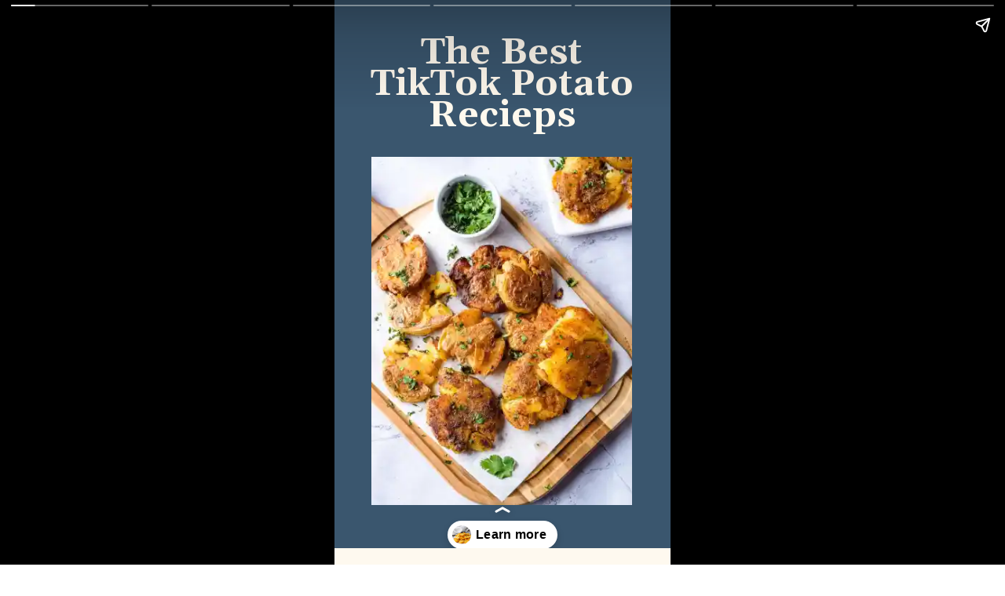

--- FILE ---
content_type: text/html; charset=UTF-8
request_url: https://passmeaspoon.com/web-stories/the-best-tiktok-potato-recieps/
body_size: 10017
content:
<!DOCTYPE html>
<html amp="" lang="en-US" transformed="self;v=1" i-amphtml-layout=""><head><meta charset="utf-8"><meta name="viewport" content="width=device-width,minimum-scale=1"><link rel="modulepreload" href="https://cdn.ampproject.org/v0.mjs" as="script" crossorigin="anonymous"><link rel="preconnect" href="https://cdn.ampproject.org"><link rel="preload" as="script" href="https://cdn.ampproject.org/v0/amp-story-1.0.js"><style amp-runtime="" i-amphtml-version="012512221826001">html{overflow-x:hidden!important}html.i-amphtml-fie{height:100%!important;width:100%!important}html:not([amp4ads]),html:not([amp4ads]) body{height:auto!important}html:not([amp4ads]) body{margin:0!important}body{-webkit-text-size-adjust:100%;-moz-text-size-adjust:100%;-ms-text-size-adjust:100%;text-size-adjust:100%}html.i-amphtml-singledoc.i-amphtml-embedded{-ms-touch-action:pan-y pinch-zoom;touch-action:pan-y pinch-zoom}html.i-amphtml-fie>body,html.i-amphtml-singledoc>body{overflow:visible!important}html.i-amphtml-fie:not(.i-amphtml-inabox)>body,html.i-amphtml-singledoc:not(.i-amphtml-inabox)>body{position:relative!important}html.i-amphtml-ios-embed-legacy>body{overflow-x:hidden!important;overflow-y:auto!important;position:absolute!important}html.i-amphtml-ios-embed{overflow-y:auto!important;position:static}#i-amphtml-wrapper{overflow-x:hidden!important;overflow-y:auto!important;position:absolute!important;top:0!important;left:0!important;right:0!important;bottom:0!important;margin:0!important;display:block!important}html.i-amphtml-ios-embed.i-amphtml-ios-overscroll,html.i-amphtml-ios-embed.i-amphtml-ios-overscroll>#i-amphtml-wrapper{-webkit-overflow-scrolling:touch!important}#i-amphtml-wrapper>body{position:relative!important;border-top:1px solid transparent!important}#i-amphtml-wrapper+body{visibility:visible}#i-amphtml-wrapper+body .i-amphtml-lightbox-element,#i-amphtml-wrapper+body[i-amphtml-lightbox]{visibility:hidden}#i-amphtml-wrapper+body[i-amphtml-lightbox] .i-amphtml-lightbox-element{visibility:visible}#i-amphtml-wrapper.i-amphtml-scroll-disabled,.i-amphtml-scroll-disabled{overflow-x:hidden!important;overflow-y:hidden!important}amp-instagram{padding:54px 0px 0px!important;background-color:#fff}amp-iframe iframe{box-sizing:border-box!important}[amp-access][amp-access-hide]{display:none}[subscriptions-dialog],body:not(.i-amphtml-subs-ready) [subscriptions-action],body:not(.i-amphtml-subs-ready) [subscriptions-section]{display:none!important}amp-experiment,amp-live-list>[update]{display:none}amp-list[resizable-children]>.i-amphtml-loading-container.amp-hidden{display:none!important}amp-list [fetch-error],amp-list[load-more] [load-more-button],amp-list[load-more] [load-more-end],amp-list[load-more] [load-more-failed],amp-list[load-more] [load-more-loading]{display:none}amp-list[diffable] div[role=list]{display:block}amp-story-page,amp-story[standalone]{min-height:1px!important;display:block!important;height:100%!important;margin:0!important;padding:0!important;overflow:hidden!important;width:100%!important}amp-story[standalone]{background-color:#000!important;position:relative!important}amp-story-page{background-color:#757575}amp-story .amp-active>div,amp-story .i-amphtml-loader-background{display:none!important}amp-story-page:not(:first-of-type):not([distance]):not([active]){transform:translateY(1000vh)!important}amp-autocomplete{position:relative!important;display:inline-block!important}amp-autocomplete>input,amp-autocomplete>textarea{padding:0.5rem;border:1px solid rgba(0,0,0,.33)}.i-amphtml-autocomplete-results,amp-autocomplete>input,amp-autocomplete>textarea{font-size:1rem;line-height:1.5rem}[amp-fx^=fly-in]{visibility:hidden}amp-script[nodom],amp-script[sandboxed]{position:fixed!important;top:0!important;width:1px!important;height:1px!important;overflow:hidden!important;visibility:hidden}
/*# sourceURL=/css/ampdoc.css*/[hidden]{display:none!important}.i-amphtml-element{display:inline-block}.i-amphtml-blurry-placeholder{transition:opacity 0.3s cubic-bezier(0.0,0.0,0.2,1)!important;pointer-events:none}[layout=nodisplay]:not(.i-amphtml-element){display:none!important}.i-amphtml-layout-fixed,[layout=fixed][width][height]:not(.i-amphtml-layout-fixed){display:inline-block;position:relative}.i-amphtml-layout-responsive,[layout=responsive][width][height]:not(.i-amphtml-layout-responsive),[width][height][heights]:not([layout]):not(.i-amphtml-layout-responsive),[width][height][sizes]:not(img):not([layout]):not(.i-amphtml-layout-responsive){display:block;position:relative}.i-amphtml-layout-intrinsic,[layout=intrinsic][width][height]:not(.i-amphtml-layout-intrinsic){display:inline-block;position:relative;max-width:100%}.i-amphtml-layout-intrinsic .i-amphtml-sizer{max-width:100%}.i-amphtml-intrinsic-sizer{max-width:100%;display:block!important}.i-amphtml-layout-container,.i-amphtml-layout-fixed-height,[layout=container],[layout=fixed-height][height]:not(.i-amphtml-layout-fixed-height){display:block;position:relative}.i-amphtml-layout-fill,.i-amphtml-layout-fill.i-amphtml-notbuilt,[layout=fill]:not(.i-amphtml-layout-fill),body noscript>*{display:block;overflow:hidden!important;position:absolute;top:0;left:0;bottom:0;right:0}body noscript>*{position:absolute!important;width:100%;height:100%;z-index:2}body noscript{display:inline!important}.i-amphtml-layout-flex-item,[layout=flex-item]:not(.i-amphtml-layout-flex-item){display:block;position:relative;-ms-flex:1 1 auto;flex:1 1 auto}.i-amphtml-layout-fluid{position:relative}.i-amphtml-layout-size-defined{overflow:hidden!important}.i-amphtml-layout-awaiting-size{position:absolute!important;top:auto!important;bottom:auto!important}i-amphtml-sizer{display:block!important}@supports (aspect-ratio:1/1){i-amphtml-sizer.i-amphtml-disable-ar{display:none!important}}.i-amphtml-blurry-placeholder,.i-amphtml-fill-content{display:block;height:0;max-height:100%;max-width:100%;min-height:100%;min-width:100%;width:0;margin:auto}.i-amphtml-layout-size-defined .i-amphtml-fill-content{position:absolute;top:0;left:0;bottom:0;right:0}.i-amphtml-replaced-content,.i-amphtml-screen-reader{padding:0!important;border:none!important}.i-amphtml-screen-reader{position:fixed!important;top:0px!important;left:0px!important;width:4px!important;height:4px!important;opacity:0!important;overflow:hidden!important;margin:0!important;display:block!important;visibility:visible!important}.i-amphtml-screen-reader~.i-amphtml-screen-reader{left:8px!important}.i-amphtml-screen-reader~.i-amphtml-screen-reader~.i-amphtml-screen-reader{left:12px!important}.i-amphtml-screen-reader~.i-amphtml-screen-reader~.i-amphtml-screen-reader~.i-amphtml-screen-reader{left:16px!important}.i-amphtml-unresolved{position:relative;overflow:hidden!important}.i-amphtml-select-disabled{-webkit-user-select:none!important;-ms-user-select:none!important;user-select:none!important}.i-amphtml-notbuilt,[layout]:not(.i-amphtml-element),[width][height][heights]:not([layout]):not(.i-amphtml-element),[width][height][sizes]:not(img):not([layout]):not(.i-amphtml-element){position:relative;overflow:hidden!important;color:transparent!important}.i-amphtml-notbuilt:not(.i-amphtml-layout-container)>*,[layout]:not([layout=container]):not(.i-amphtml-element)>*,[width][height][heights]:not([layout]):not(.i-amphtml-element)>*,[width][height][sizes]:not([layout]):not(.i-amphtml-element)>*{display:none}amp-img:not(.i-amphtml-element)[i-amphtml-ssr]>img.i-amphtml-fill-content{display:block}.i-amphtml-notbuilt:not(.i-amphtml-layout-container),[layout]:not([layout=container]):not(.i-amphtml-element),[width][height][heights]:not([layout]):not(.i-amphtml-element),[width][height][sizes]:not(img):not([layout]):not(.i-amphtml-element){color:transparent!important;line-height:0!important}.i-amphtml-ghost{visibility:hidden!important}.i-amphtml-element>[placeholder],[layout]:not(.i-amphtml-element)>[placeholder],[width][height][heights]:not([layout]):not(.i-amphtml-element)>[placeholder],[width][height][sizes]:not([layout]):not(.i-amphtml-element)>[placeholder]{display:block;line-height:normal}.i-amphtml-element>[placeholder].amp-hidden,.i-amphtml-element>[placeholder].hidden{visibility:hidden}.i-amphtml-element:not(.amp-notsupported)>[fallback],.i-amphtml-layout-container>[placeholder].amp-hidden,.i-amphtml-layout-container>[placeholder].hidden{display:none}.i-amphtml-layout-size-defined>[fallback],.i-amphtml-layout-size-defined>[placeholder]{position:absolute!important;top:0!important;left:0!important;right:0!important;bottom:0!important;z-index:1}amp-img[i-amphtml-ssr]:not(.i-amphtml-element)>[placeholder]{z-index:auto}.i-amphtml-notbuilt>[placeholder]{display:block!important}.i-amphtml-hidden-by-media-query{display:none!important}.i-amphtml-element-error{background:red!important;color:#fff!important;position:relative!important}.i-amphtml-element-error:before{content:attr(error-message)}i-amp-scroll-container,i-amphtml-scroll-container{position:absolute;top:0;left:0;right:0;bottom:0;display:block}i-amp-scroll-container.amp-active,i-amphtml-scroll-container.amp-active{overflow:auto;-webkit-overflow-scrolling:touch}.i-amphtml-loading-container{display:block!important;pointer-events:none;z-index:1}.i-amphtml-notbuilt>.i-amphtml-loading-container{display:block!important}.i-amphtml-loading-container.amp-hidden{visibility:hidden}.i-amphtml-element>[overflow]{cursor:pointer;position:relative;z-index:2;visibility:hidden;display:initial;line-height:normal}.i-amphtml-layout-size-defined>[overflow]{position:absolute}.i-amphtml-element>[overflow].amp-visible{visibility:visible}template{display:none!important}.amp-border-box,.amp-border-box *,.amp-border-box :after,.amp-border-box :before{box-sizing:border-box}amp-pixel{display:none!important}amp-analytics,amp-auto-ads,amp-story-auto-ads{position:fixed!important;top:0!important;width:1px!important;height:1px!important;overflow:hidden!important;visibility:hidden}amp-story{visibility:hidden!important}html.i-amphtml-fie>amp-analytics{position:initial!important}[visible-when-invalid]:not(.visible),form [submit-error],form [submit-success],form [submitting]{display:none}amp-accordion{display:block!important}@media (min-width:1px){:where(amp-accordion>section)>:first-child{margin:0;background-color:#efefef;padding-right:20px;border:1px solid #dfdfdf}:where(amp-accordion>section)>:last-child{margin:0}}amp-accordion>section{float:none!important}amp-accordion>section>*{float:none!important;display:block!important;overflow:hidden!important;position:relative!important}amp-accordion,amp-accordion>section{margin:0}amp-accordion:not(.i-amphtml-built)>section>:last-child{display:none!important}amp-accordion:not(.i-amphtml-built)>section[expanded]>:last-child{display:block!important}
/*# sourceURL=/css/ampshared.css*/</style><meta name="amp-story-generator-name" content="Web Stories for WordPress"><meta name="amp-story-generator-version" content="1.37.0"><meta name="robots" content="index, follow, max-image-preview:large, max-snippet:-1, max-video-preview:-1"><meta name="description" content="Looking for the BEST potato recipes from TikTok? Try one of these ideas. There's a reason these recipes went viral!"><meta property="og:locale" content="en_US"><meta property="og:type" content="article"><meta property="og:title" content="The Best TikTok Potato Recieps - Pass Me a Spoon"><meta property="og:description" content="Looking for the BEST potato recipes from TikTok? Try one of these ideas. There's a reason these recipes went viral!"><meta property="og:url" content="https://passmeaspoon.com/web-stories/the-best-tiktok-potato-recieps/"><meta property="og:site_name" content="Pass Me a Spoon"><meta property="article:publisher" content="https://www.facebook.com/donutworrybehealthyblog/"><meta property="article:modified_time" content="2023-03-02T03:18:51+00:00"><meta property="og:image" content="https://passmeaspoon.com/wp-content/uploads/2023/03/cropped-Smashed-Potatoes-Featured-Image-Platter-1.jpeg"><meta property="og:image:width" content="640"><meta property="og:image:height" content="853"><meta property="og:image:type" content="image/jpeg"><meta name="twitter:card" content="summary_large_image"><meta name="generator" content="WordPress 6.4.7"><meta name="msapplication-TileImage" content="https://i0.wp.com/passmeaspoon.com/wp-content/uploads/2023/01/cropped-Pass-Me-a-Spoon-square-logo.png?fit=270%2C270&amp;ssl=1"><link rel="preconnect" href="https://fonts.gstatic.com" crossorigin=""><link rel="dns-prefetch" href="https://fonts.gstatic.com"><link rel="dns-prefetch" href="//i0.wp.com"><link rel="dns-prefetch" href="//www.googletagmanager.com"><link rel="preconnect" href="https://fonts.gstatic.com/" crossorigin=""><script async="" src="https://cdn.ampproject.org/v0.mjs" type="module" crossorigin="anonymous"></script><script async nomodule src="https://cdn.ampproject.org/v0.js" crossorigin="anonymous"></script><script async="" src="https://cdn.ampproject.org/v0/amp-story-1.0.mjs" custom-element="amp-story" type="module" crossorigin="anonymous"></script><script async nomodule src="https://cdn.ampproject.org/v0/amp-story-1.0.js" crossorigin="anonymous" custom-element="amp-story"></script><script src="https://cdn.ampproject.org/v0/amp-analytics-0.1.mjs" async="" custom-element="amp-analytics" type="module" crossorigin="anonymous"></script><script async nomodule src="https://cdn.ampproject.org/v0/amp-analytics-0.1.js" crossorigin="anonymous" custom-element="amp-analytics"></script><link rel="icon" href="https://i0.wp.com/passmeaspoon.com/wp-content/uploads/2023/01/cropped-Pass-Me-a-Spoon-square-logo.png?fit=32%2C32&amp;ssl=1" sizes="32x32"><link rel="icon" href="https://i0.wp.com/passmeaspoon.com/wp-content/uploads/2023/01/cropped-Pass-Me-a-Spoon-square-logo.png?fit=192%2C192&amp;ssl=1" sizes="192x192"><link href="https://fonts.googleapis.com/css2?display=swap&amp;family=Gelasio%3Awght%40700&amp;family=Andada+Pro" rel="stylesheet"><style amp-custom="">h1,h3{font-weight:normal}amp-story-page{background-color:#131516}amp-story-grid-layer{overflow:visible}@media (max-aspect-ratio: 9 / 16){@media (min-aspect-ratio: 320 / 678){amp-story-grid-layer.grid-layer{margin-top:calc(( 100% / .5625 - 100% / .66666666666667 ) / 2)}}}.page-fullbleed-area{position:absolute;overflow:hidden;width:100%;left:0;height:calc(1.1851851851852 * 100%);top:calc(( 1 - 1.1851851851852 ) * 100% / 2)}.page-safe-area{overflow:visible;position:absolute;top:0;bottom:0;left:0;right:0;width:100%;height:calc(.84375 * 100%);margin:auto 0}.mask{position:absolute;overflow:hidden}.fill{position:absolute;top:0;left:0;right:0;bottom:0;margin:0}@media (prefers-reduced-motion: no-preference){.animation-wrapper{opacity:var(--initial-opacity);transform:var(--initial-transform)}}._7eafeed{background-color:#3a566e}._6120891{position:absolute;pointer-events:none;left:0;top:-9.25926%;width:100%;height:118.51852%;opacity:1}._89d52dd{pointer-events:initial;width:100%;height:100%;display:block;position:absolute;top:0;left:0;z-index:0}._dc67a5c{will-change:transform}._f3a425b{position:absolute;pointer-events:none;left:9.2233%;top:0;width:81.31068%;height:21.68285%;opacity:1}._0d79d81{white-space:pre-line;overflow-wrap:break-word;word-break:break-word;margin:2.5581156716418% 0;font-family:"Gelasio",serif;font-size:.711974em;line-height:.88;text-align:center;padding:0;color:#000}._d660e4e{font-weight:700;color:#fff9ee}._d068f18{position:absolute;pointer-events:none;left:10.92233%;top:25.08091%;width:77.6699%;height:69.09385%;opacity:1}._0365fac{position:absolute;width:100%;height:112.28727%;left:0%;top:-6.14364%}._d468ee7{background-color:#fef9ef}._cea3b20{position:absolute;pointer-events:none;left:12.13592%;top:63.26861%;width:76.45631%;height:25.88997%;opacity:1}._75da10d{width:100%;height:100%;display:block;position:absolute;top:0;left:0;--initial-opacity:0;--initial-transform:none}._e3891f1{width:100%;height:100%;display:block;position:absolute;top:0;left:0;--initial-opacity:1;--initial-transform:translate3d(0px,177.63887%,0)}._df058f9{white-space:pre-line;overflow-wrap:break-word;word-break:break-word;margin:-.7352380952381% 0;font-family:"Andada Pro",serif;font-size:.38835em;line-height:1.37;text-align:center;padding:0;color:#000}._4729c9a{color:#676461}._76ac577{position:absolute;pointer-events:none;left:12.37864%;top:4.20712%;width:80.09709%;height:56.6343%;opacity:1}._ce40db7{position:absolute;width:196%;height:259.02803%;left:-52.16162%;top:-101.09497%}._2cf9370{position:absolute;pointer-events:none;left:12.13592%;top:69.57929%;width:76.45631%;height:20.38835%;opacity:1}._e72c88e{width:100%;height:100%;display:block;position:absolute;top:0;left:0;--initial-opacity:1;--initial-transform:translate3d(0px,194.6208%,0)}._0726b81{position:absolute;pointer-events:none;left:11.65049%;top:4.20712%;width:79.85437%;height:61.65049%;opacity:1}._b34f4d9{position:absolute;width:100%;height:113.12073%;left:0%;top:-6.56036%}._a7d44a8{position:absolute;pointer-events:none;left:11.65049%;top:66.01942%;width:76.45631%;height:20.38835%;opacity:1}._8f86767{width:100%;height:100%;display:block;position:absolute;top:0;left:0;--initial-opacity:1;--initial-transform:translate3d(0px,212.08111%,0)}._f1c00f3{position:absolute;pointer-events:none;left:11.65049%;top:4.20712%;width:79.85437%;height:45.79288%;opacity:1}._b192afd{position:absolute;width:100%;height:174.09099%;left:0%;top:-37.0455%}._1580964{position:absolute;pointer-events:none;left:11.65049%;top:0;width:79.85437%;height:61.97411%;opacity:1}._7097f72{position:absolute;width:100%;height:114.48964%;left:0%;top:-7.24482%}._46bacfa{position:absolute;width:116.41337%;height:100%;left:-8.20669%;top:0%}._5d46570{position:absolute;pointer-events:none;left:11.65049%;top:66.01942%;width:76.45631%;height:15.04854%;opacity:1}._eb385ba{width:100%;height:100%;display:block;position:absolute;top:0;left:0;--initial-opacity:1;--initial-transform:translate3d(0px,287.33578%,0)}._4abcfdd{position:absolute;width:100%;height:128.70801%;left:0%;top:-14.354%}._351f598{position:absolute;pointer-events:none;left:12.13592%;top:69.09385%;width:76.45631%;height:10.03236%;opacity:1}._e368825{width:100%;height:100%;display:block;position:absolute;top:0;left:0;--initial-opacity:1;--initial-transform:translate3d(0px,400.35854%,0)}._10eabe7{position:absolute;width:100%;height:129.38363%;left:0%;top:-14.69182%}

/*# sourceURL=amp-custom.css */</style><link rel="alternate" type="application/rss+xml" title="Pass Me a Spoon » Feed" href="https://passmeaspoon.com/feed/"><link rel="alternate" type="application/rss+xml" title="Pass Me a Spoon » Comments Feed" href="https://passmeaspoon.com/comments/feed/"><link rel="alternate" type="application/rss+xml" title="Pass Me a Spoon » Stories Feed" href="https://passmeaspoon.com/web-stories/feed/"><title>The Best TikTok Potato Recieps - Pass Me a Spoon</title><link rel="canonical" href="https://passmeaspoon.com/web-stories/the-best-tiktok-potato-recieps/"><script type="application/ld+json" class="yoast-schema-graph">{"@context":"https://schema.org","@graph":[{"@type":"Article","@id":"https://passmeaspoon.com/web-stories/the-best-tiktok-potato-recieps/#article","isPartOf":{"@id":"https://passmeaspoon.com/web-stories/the-best-tiktok-potato-recieps/"},"author":{"name":"Liz Thomson","@id":"https://passmeaspoon.com/#/schema/person/75fac8f18b08b7f0ef45415f24d344e5"},"headline":"The Best TikTok Potato Recieps","datePublished":"2023-03-02T03:18:48+00:00","dateModified":"2023-03-02T03:18:51+00:00","mainEntityOfPage":{"@id":"https://passmeaspoon.com/web-stories/the-best-tiktok-potato-recieps/"},"wordCount":106,"publisher":{"@id":"https://passmeaspoon.com/#organization"},"image":{"@id":"https://passmeaspoon.com/web-stories/the-best-tiktok-potato-recieps/#primaryimage"},"thumbnailUrl":"https://i0.wp.com/passmeaspoon.com/wp-content/uploads/2023/03/cropped-Smashed-Potatoes-Featured-Image-Platter-1.jpeg?fit=640%2C853&ssl=1","inLanguage":"en-US"},{"@type":"WebPage","@id":"https://passmeaspoon.com/web-stories/the-best-tiktok-potato-recieps/","url":"https://passmeaspoon.com/web-stories/the-best-tiktok-potato-recieps/","name":"The Best TikTok Potato Recieps - Pass Me a Spoon","isPartOf":{"@id":"https://passmeaspoon.com/#website"},"primaryImageOfPage":{"@id":"https://passmeaspoon.com/web-stories/the-best-tiktok-potato-recieps/#primaryimage"},"image":{"@id":"https://passmeaspoon.com/web-stories/the-best-tiktok-potato-recieps/#primaryimage"},"thumbnailUrl":"https://i0.wp.com/passmeaspoon.com/wp-content/uploads/2023/03/cropped-Smashed-Potatoes-Featured-Image-Platter-1.jpeg?fit=640%2C853&ssl=1","datePublished":"2023-03-02T03:18:48+00:00","dateModified":"2023-03-02T03:18:51+00:00","breadcrumb":{"@id":"https://passmeaspoon.com/web-stories/the-best-tiktok-potato-recieps/#breadcrumb"},"inLanguage":"en-US","potentialAction":[{"@type":"ReadAction","target":["https://passmeaspoon.com/web-stories/the-best-tiktok-potato-recieps/"]}]},{"@type":"ImageObject","inLanguage":"en-US","@id":"https://passmeaspoon.com/web-stories/the-best-tiktok-potato-recieps/#primaryimage","url":"https://i0.wp.com/passmeaspoon.com/wp-content/uploads/2023/03/cropped-Smashed-Potatoes-Featured-Image-Platter-1.jpeg?fit=640%2C853&ssl=1","contentUrl":"https://i0.wp.com/passmeaspoon.com/wp-content/uploads/2023/03/cropped-Smashed-Potatoes-Featured-Image-Platter-1.jpeg?fit=640%2C853&ssl=1","width":"640","height":"853","caption":"smashed potatoes"},{"@type":"BreadcrumbList","@id":"https://passmeaspoon.com/web-stories/the-best-tiktok-potato-recieps/#breadcrumb","itemListElement":[{"@type":"ListItem","position":1,"name":"Home","item":"https://passmeaspoon.com/"},{"@type":"ListItem","position":2,"name":"Stories","item":"https://passmeaspoon.com/web-stories/"},{"@type":"ListItem","position":3,"name":"The Best TikTok Potato Recieps"}]},{"@type":"WebSite","@id":"https://passmeaspoon.com/#website","url":"https://passmeaspoon.com/","name":"Pass Me a Spoon","description":"Recipes made to share with family and friends","publisher":{"@id":"https://passmeaspoon.com/#organization"},"potentialAction":[{"@type":"SearchAction","target":{"@type":"EntryPoint","urlTemplate":"https://passmeaspoon.com/?s={search_term_string}"},"query-input":{"@type":"PropertyValueSpecification","valueRequired":true,"valueName":"search_term_string"}}],"inLanguage":"en-US"},{"@type":"Organization","@id":"https://passmeaspoon.com/#organization","name":"Pass Me a Spoon","url":"https://passmeaspoon.com/","logo":{"@type":"ImageObject","inLanguage":"en-US","@id":"https://passmeaspoon.com/#/schema/logo/image/","url":"https://i0.wp.com/passmeaspoon.com/wp-content/uploads/2023/01/cropped-Copy-of-Pass-Me-a-Spoon-650-×-150-px.png?fit=650%2C150&ssl=1","contentUrl":"https://i0.wp.com/passmeaspoon.com/wp-content/uploads/2023/01/cropped-Copy-of-Pass-Me-a-Spoon-650-×-150-px.png?fit=650%2C150&ssl=1","width":650,"height":150,"caption":"Pass Me a Spoon"},"image":{"@id":"https://passmeaspoon.com/#/schema/logo/image/"},"sameAs":["https://www.facebook.com/donutworrybehealthyblog/","https://www.instagram.com/passmeaspoon/","https://www.pinterest.com/passmeaspoonblog/"]},{"@type":"Person","@id":"https://passmeaspoon.com/#/schema/person/75fac8f18b08b7f0ef45415f24d344e5","name":"Liz Thomson","image":{"@type":"ImageObject","inLanguage":"en-US","@id":"https://passmeaspoon.com/#/schema/person/image/","url":"https://secure.gravatar.com/avatar/5645a7a686ae8f3b8b911be2f00e7873?s=96&d=mm&r=g","contentUrl":"https://secure.gravatar.com/avatar/5645a7a686ae8f3b8b911be2f00e7873?s=96&d=mm&r=g","caption":"Liz Thomson"},"url":"https://passmeaspoon.com/author/mrb0026au/"}]}</script><link rel="https://api.w.org/" href="https://passmeaspoon.com/wp-json/"><link rel="alternate" type="application/json" href="https://passmeaspoon.com/wp-json/web-stories/v1/web-story/11198"><link rel="EditURI" type="application/rsd+xml" title="RSD" href="https://passmeaspoon.com/xmlrpc.php?rsd"><link rel="prev" title="Classic Ambrosia Salad" href="https://passmeaspoon.com/web-stories/classic-ambrosia-salad/"><link rel="next" title="The Best Roasted Carrot Recipe" href="https://passmeaspoon.com/web-stories/the-best-roasted-carrot-recipe/"><link rel="shortlink" href="https://passmeaspoon.com/?p=11198"><link rel="alternate" type="application/json+oembed" href="https://passmeaspoon.com/wp-json/oembed/1.0/embed?url=https%3A%2F%2Fpassmeaspoon.com%2Fweb-stories%2Fthe-best-tiktok-potato-recieps%2F"><link rel="alternate" type="text/xml+oembed" href="https://passmeaspoon.com/wp-json/oembed/1.0/embed?url=https%3A%2F%2Fpassmeaspoon.com%2Fweb-stories%2Fthe-best-tiktok-potato-recieps%2F&amp;format=xml"><link rel="apple-touch-icon" href="https://i0.wp.com/passmeaspoon.com/wp-content/uploads/2023/01/cropped-Pass-Me-a-Spoon-square-logo.png?fit=180%2C180&amp;ssl=1"><script amp-onerror="">document.querySelector("script[src*='/v0.js']").onerror=function(){document.querySelector('style[amp-boilerplate]').textContent=''}</script><style amp-boilerplate="">body{-webkit-animation:-amp-start 8s steps(1,end) 0s 1 normal both;-moz-animation:-amp-start 8s steps(1,end) 0s 1 normal both;-ms-animation:-amp-start 8s steps(1,end) 0s 1 normal both;animation:-amp-start 8s steps(1,end) 0s 1 normal both}@-webkit-keyframes -amp-start{from{visibility:hidden}to{visibility:visible}}@-moz-keyframes -amp-start{from{visibility:hidden}to{visibility:visible}}@-ms-keyframes -amp-start{from{visibility:hidden}to{visibility:visible}}@-o-keyframes -amp-start{from{visibility:hidden}to{visibility:visible}}@keyframes -amp-start{from{visibility:hidden}to{visibility:visible}}</style><noscript><style amp-boilerplate="">body{-webkit-animation:none;-moz-animation:none;-ms-animation:none;animation:none}</style></noscript><link rel="stylesheet" amp-extension="amp-story" href="https://cdn.ampproject.org/v0/amp-story-1.0.css"><script amp-story-dvh-polyfill="">"use strict";if(!self.CSS||!CSS.supports||!CSS.supports("height:1dvh")){function e(){document.documentElement.style.setProperty("--story-dvh",innerHeight/100+"px","important")}addEventListener("resize",e,{passive:!0}),e()}</script></head><body><amp-story standalone="" publisher="Pass Me a Spoon" publisher-logo-src="https://passmeaspoon.com/wp-content/uploads/2023/01/cropped-cropped-Pass-Me-a-Spoon-square-logo.png" title="The Best TikTok Potato Recieps" poster-portrait-src="https://i0.wp.com/passmeaspoon.com/wp-content/uploads/2023/03/cropped-Smashed-Potatoes-Featured-Image-Platter-1.jpeg?resize=640%2C853&amp;ssl=1" class="i-amphtml-layout-container" i-amphtml-layout="container"><amp-story-page id="dd6a669f-ff4b-4633-8eb4-c601e98b40f1" auto-advance-after="7s" class="i-amphtml-layout-container" i-amphtml-layout="container"><amp-story-grid-layer template="vertical" aspect-ratio="412:618" class="grid-layer i-amphtml-layout-container" i-amphtml-layout="container" style="--aspect-ratio:412/618;"><div class="_7eafeed page-fullbleed-area"><div class="page-safe-area"><div class="_6120891"><div class="_89d52dd mask" id="el-900a850f-fb71-4262-84f0-d6b803224ac7"><div class="_dc67a5c fill"></div></div></div></div></div></amp-story-grid-layer><amp-story-grid-layer template="vertical" aspect-ratio="412:618" class="grid-layer i-amphtml-layout-container" i-amphtml-layout="container" style="--aspect-ratio:412/618;"><div class="page-fullbleed-area"><div class="page-safe-area"><div class="_f3a425b"><div id="el-be108bc9-3a51-48c4-b495-24be6163e44c" class="_89d52dd"><h1 class="_0d79d81 fill text-wrapper"><span><span class="_d660e4e">The Best TikTok Potato Recieps</span></span></h1></div></div><div class="_d068f18"><div class="_89d52dd mask" id="el-d82e2d28-aa75-4309-8ab4-8ac7a3b33bd8"><div data-leaf-element="true" class="_0365fac"><amp-img layout="fill" src="https://passmeaspoon.com/wp-content/uploads/2023/03/Smashed-Potatoes-Featured-Image-Platter.jpeg" alt="Smashed-Potatoes-Featured-Image-Platter" srcset="https://i0.wp.com/passmeaspoon.com/wp-content/uploads/2023/03/Smashed-Potatoes-Featured-Image-Platter.jpeg?fit=1200%2C1798&amp;ssl=1 1200w, https://i0.wp.com/passmeaspoon.com/wp-content/uploads/2023/03/Smashed-Potatoes-Featured-Image-Platter.jpeg?fit=1025%2C1536&amp;ssl=1 1025w, https://i0.wp.com/passmeaspoon.com/wp-content/uploads/2023/03/Smashed-Potatoes-Featured-Image-Platter.jpeg?fit=750%2C1124&amp;ssl=1 768w, https://i0.wp.com/passmeaspoon.com/wp-content/uploads/2023/03/Smashed-Potatoes-Featured-Image-Platter.jpeg?fit=750%2C1124&amp;ssl=1 750w, https://i0.wp.com/passmeaspoon.com/wp-content/uploads/2023/03/Smashed-Potatoes-Featured-Image-Platter.jpeg?resize=720%2C1080&amp;ssl=1 720w, https://i0.wp.com/passmeaspoon.com/wp-content/uploads/2023/03/Smashed-Potatoes-Featured-Image-Platter.jpeg?fit=683%2C1024&amp;ssl=1 683w, https://i0.wp.com/passmeaspoon.com/wp-content/uploads/2023/03/Smashed-Potatoes-Featured-Image-Platter.jpeg?resize=360%2C540&amp;ssl=1 360w, https://i0.wp.com/passmeaspoon.com/wp-content/uploads/2023/03/Smashed-Potatoes-Featured-Image-Platter.jpeg?fit=200%2C300&amp;ssl=1 200w, https://i0.wp.com/passmeaspoon.com/wp-content/uploads/2023/03/Smashed-Potatoes-Featured-Image-Platter.jpeg?fit=150%2C225&amp;ssl=1 150w" sizes="(min-width: 1024px) 35vh, 78vw" disable-inline-width="true" class="i-amphtml-layout-fill i-amphtml-layout-size-defined" i-amphtml-layout="fill"></amp-img></div></div></div></div></div></amp-story-grid-layer><amp-story-page-outlink layout="nodisplay" cta-image="https://i0.wp.com/passmeaspoon.com/wp-content/uploads/2023/02/Crispy-Accordion-Potatoes-9-of-12.jpg?fit=1200%2C1682&amp;ssl=1" class="i-amphtml-layout-nodisplay" hidden="hidden" i-amphtml-layout="nodisplay"><a href="https://passmeaspoon.com/air-fryer-accordion-potatoes/" target="_blank">Learn more</a></amp-story-page-outlink></amp-story-page><amp-story-page id="a378f919-785d-4ff2-8f8c-e7922a221cbf" auto-advance-after="7s" class="i-amphtml-layout-container" i-amphtml-layout="container"><amp-story-animation layout="nodisplay" trigger="visibility" class="i-amphtml-layout-nodisplay" hidden="hidden" i-amphtml-layout="nodisplay"><script type="application/json">[{"selector":"#anim-0278dab9-2a6c-4a8d-9c44-081c6bc7cd63","keyframes":{"opacity":[0,1]},"delay":200,"duration":1400,"easing":"cubic-bezier(0.2, 0.6, 0.0, 1)","fill":"both"}]</script></amp-story-animation><amp-story-animation layout="nodisplay" trigger="visibility" class="i-amphtml-layout-nodisplay" hidden="hidden" i-amphtml-layout="nodisplay"><script type="application/json">[{"selector":"#anim-c5072eab-1ae8-4273-b0ba-38e99db67104","keyframes":{"transform":["translate3d(0px, 177.63887%, 0)","translate3d(0px, 0px, 0)"]},"delay":200,"duration":1400,"easing":"cubic-bezier(0.2, 0.6, 0.0, 1)","fill":"both"}]</script></amp-story-animation><amp-story-grid-layer template="vertical" aspect-ratio="412:618" class="grid-layer i-amphtml-layout-container" i-amphtml-layout="container" style="--aspect-ratio:412/618;"><div class="_d468ee7 page-fullbleed-area"><div class="page-safe-area"><div class="_6120891"><div class="_89d52dd mask" id="el-268f9f40-cce2-4d37-899e-ea2422f8df7b"><div class="_dc67a5c fill"></div></div></div></div></div></amp-story-grid-layer><amp-story-grid-layer template="vertical" aspect-ratio="412:618" class="grid-layer i-amphtml-layout-container" i-amphtml-layout="container" style="--aspect-ratio:412/618;"><div class="page-fullbleed-area"><div class="page-safe-area"><div class="_cea3b20"><div id="anim-0278dab9-2a6c-4a8d-9c44-081c6bc7cd63" class="_75da10d animation-wrapper"><div id="anim-c5072eab-1ae8-4273-b0ba-38e99db67104" class="_e3891f1 animation-wrapper"><div id="el-31272720-81e0-416c-b7e6-870d7c68bf81" class="_89d52dd"><h3 class="_df058f9 fill text-wrapper"><span><span class="_4729c9a">From crispy Parmesan potatoes to accordion potatoes, here are some popular TikTok-inspired Potato recipes!</span></span></h3></div></div></div></div><div class="_76ac577"><div class="_89d52dd mask" id="el-8cbaf8b0-b194-4455-b3de-f0c91d37f2ed"><div data-leaf-element="true" class="_ce40db7"><amp-img layout="fill" src="https://passmeaspoon.com/wp-content/uploads/2023/02/Crispy-Accordion-Potatoes-9-of-12.jpg" alt="crispy potatoes" srcset="https://i0.wp.com/passmeaspoon.com/wp-content/uploads/2023/02/Crispy-Accordion-Potatoes-9-of-12.jpg?fit=1200%2C1682&amp;ssl=1 1200w, https://i0.wp.com/passmeaspoon.com/wp-content/uploads/2023/02/Crispy-Accordion-Potatoes-9-of-12.jpg?fit=1096%2C1536&amp;ssl=1 1096w, https://i0.wp.com/passmeaspoon.com/wp-content/uploads/2023/02/Crispy-Accordion-Potatoes-9-of-12.jpg?fit=750%2C1051&amp;ssl=1 768w, https://i0.wp.com/passmeaspoon.com/wp-content/uploads/2023/02/Crispy-Accordion-Potatoes-9-of-12.jpg?fit=750%2C1051&amp;ssl=1 750w, https://i0.wp.com/passmeaspoon.com/wp-content/uploads/2023/02/Crispy-Accordion-Potatoes-9-of-12.jpg?fit=731%2C1024&amp;ssl=1 731w, https://i0.wp.com/passmeaspoon.com/wp-content/uploads/2023/02/Crispy-Accordion-Potatoes-9-of-12.jpg?fit=214%2C300&amp;ssl=1 214w, https://i0.wp.com/passmeaspoon.com/wp-content/uploads/2023/02/Crispy-Accordion-Potatoes-9-of-12.jpg?fit=150%2C210&amp;ssl=1 150w" sizes="(min-width: 1024px) 36vh, 80vw" disable-inline-width="true" class="i-amphtml-layout-fill i-amphtml-layout-size-defined" i-amphtml-layout="fill"></amp-img></div></div></div></div></div></amp-story-grid-layer><amp-story-page-outlink layout="nodisplay" cta-image="https://i0.wp.com/passmeaspoon.com/wp-content/uploads/2023/02/Crispy-Accordion-Potatoes-9-of-12.jpg?fit=1200%2C1682&amp;ssl=1" class="i-amphtml-layout-nodisplay" hidden="hidden" i-amphtml-layout="nodisplay"><a href="https://passmeaspoon.com/air-fryer-accordion-potatoes/" target="_blank">Learn more</a></amp-story-page-outlink></amp-story-page><amp-story-page id="227c2610-067d-446d-9a43-866514699258" auto-advance-after="7s" class="i-amphtml-layout-container" i-amphtml-layout="container"><amp-story-animation layout="nodisplay" trigger="visibility" class="i-amphtml-layout-nodisplay" hidden="hidden" i-amphtml-layout="nodisplay"><script type="application/json">[{"selector":"#anim-e73c60c9-2044-4e01-ba08-1a4304908e9a","keyframes":{"opacity":[0,1]},"delay":200,"duration":1400,"easing":"cubic-bezier(0.2, 0.6, 0.0, 1)","fill":"both"}]</script></amp-story-animation><amp-story-animation layout="nodisplay" trigger="visibility" class="i-amphtml-layout-nodisplay" hidden="hidden" i-amphtml-layout="nodisplay"><script type="application/json">[{"selector":"#anim-2680e652-9d08-43a7-a489-3e8010e60829","keyframes":{"transform":["translate3d(0px, 194.62080%, 0)","translate3d(0px, 0px, 0)"]},"delay":200,"duration":1400,"easing":"cubic-bezier(0.2, 0.6, 0.0, 1)","fill":"both"}]</script></amp-story-animation><amp-story-grid-layer template="vertical" aspect-ratio="412:618" class="grid-layer i-amphtml-layout-container" i-amphtml-layout="container" style="--aspect-ratio:412/618;"><div class="_d468ee7 page-fullbleed-area"><div class="page-safe-area"><div class="_6120891"><div class="_89d52dd mask" id="el-e851a2ce-fd56-4df3-a77e-08f5eedae81c"><div class="_dc67a5c fill"></div></div></div></div></div></amp-story-grid-layer><amp-story-grid-layer template="vertical" aspect-ratio="412:618" class="grid-layer i-amphtml-layout-container" i-amphtml-layout="container" style="--aspect-ratio:412/618;"><div class="page-fullbleed-area"><div class="page-safe-area"><div class="_2cf9370"><div id="anim-e73c60c9-2044-4e01-ba08-1a4304908e9a" class="_75da10d animation-wrapper"><div id="anim-2680e652-9d08-43a7-a489-3e8010e60829" class="_e72c88e animation-wrapper"><div id="el-824e3317-190f-4cde-961c-80aefeda96f8" class="_89d52dd"><h3 class="_df058f9 fill text-wrapper"><span><span class="_4729c9a">These cheddar bacon and ranch potatoes are all your favorite comfort foods in one recipe.</span></span></h3></div></div></div></div><div class="_0726b81"><div class="_89d52dd mask" id="el-399e51a1-5c46-4c29-a087-d7296e8b3c9f"><div data-leaf-element="true" class="_b34f4d9"><amp-img layout="fill" src="https://passmeaspoon.com/wp-content/uploads/2023/02/Instant-Pot-Cheesy-Ranch-Potatoes-3-of-4-2.jpg" alt="cheesy ranch potatoes" srcset="https://i0.wp.com/passmeaspoon.com/wp-content/uploads/2023/02/Instant-Pot-Cheesy-Ranch-Potatoes-3-of-4-2.jpg?fit=1200%2C1572&amp;ssl=1 1200w, https://i0.wp.com/passmeaspoon.com/wp-content/uploads/2023/02/Instant-Pot-Cheesy-Ranch-Potatoes-3-of-4-2.jpg?fit=1173%2C1536&amp;ssl=1 1173w, https://i0.wp.com/passmeaspoon.com/wp-content/uploads/2023/02/Instant-Pot-Cheesy-Ranch-Potatoes-3-of-4-2.jpg?fit=750%2C982&amp;ssl=1 782w, https://i0.wp.com/passmeaspoon.com/wp-content/uploads/2023/02/Instant-Pot-Cheesy-Ranch-Potatoes-3-of-4-2.jpg?fit=750%2C982&amp;ssl=1 768w, https://i0.wp.com/passmeaspoon.com/wp-content/uploads/2023/02/Instant-Pot-Cheesy-Ranch-Potatoes-3-of-4-2.jpg?fit=750%2C983&amp;ssl=1 750w, https://i0.wp.com/passmeaspoon.com/wp-content/uploads/2023/02/Instant-Pot-Cheesy-Ranch-Potatoes-3-of-4-2.jpg?fit=229%2C300&amp;ssl=1 229w, https://i0.wp.com/passmeaspoon.com/wp-content/uploads/2023/02/Instant-Pot-Cheesy-Ranch-Potatoes-3-of-4-2.jpg?fit=150%2C197&amp;ssl=1 150w" sizes="(min-width: 1024px) 36vh, 80vw" disable-inline-width="true" class="i-amphtml-layout-fill i-amphtml-layout-size-defined" i-amphtml-layout="fill"></amp-img></div></div></div></div></div></amp-story-grid-layer><amp-story-page-outlink layout="nodisplay" cta-image="https://i0.wp.com/passmeaspoon.com/wp-content/uploads/2023/02/Instant-Pot-Cheesy-Ranch-Potatoes-3-of-4-1.jpg?fit=1200%2C1572&amp;ssl=1" class="i-amphtml-layout-nodisplay" hidden="hidden" i-amphtml-layout="nodisplay"><a href="https://passmeaspoon.com/instant-pot-cheesy-ranch-potatoes/" target="_blank">Learn more</a></amp-story-page-outlink></amp-story-page><amp-story-page id="8afbe1f7-3aec-4953-b128-2ec69f7d65b2" auto-advance-after="7s" class="i-amphtml-layout-container" i-amphtml-layout="container"><amp-story-animation layout="nodisplay" trigger="visibility" class="i-amphtml-layout-nodisplay" hidden="hidden" i-amphtml-layout="nodisplay"><script type="application/json">[{"selector":"#anim-cdcd87fb-5007-4e30-b941-cc3833eb8dd1","keyframes":{"opacity":[0,1]},"delay":200,"duration":1400,"easing":"cubic-bezier(0.2, 0.6, 0.0, 1)","fill":"both"}]</script></amp-story-animation><amp-story-animation layout="nodisplay" trigger="visibility" class="i-amphtml-layout-nodisplay" hidden="hidden" i-amphtml-layout="nodisplay"><script type="application/json">[{"selector":"#anim-00b45f85-3a50-4d53-9a7b-a19fee7622cb","keyframes":{"transform":["translate3d(0px, 212.08111%, 0)","translate3d(0px, 0px, 0)"]},"delay":200,"duration":1400,"easing":"cubic-bezier(0.2, 0.6, 0.0, 1)","fill":"both"}]</script></amp-story-animation><amp-story-grid-layer template="vertical" aspect-ratio="412:618" class="grid-layer i-amphtml-layout-container" i-amphtml-layout="container" style="--aspect-ratio:412/618;"><div class="_d468ee7 page-fullbleed-area"><div class="page-safe-area"><div class="_6120891"><div class="_89d52dd mask" id="el-c88d0cab-69f1-4e30-8647-d433e0cae201"><div class="_dc67a5c fill"></div></div></div></div></div></amp-story-grid-layer><amp-story-grid-layer template="vertical" aspect-ratio="412:618" class="grid-layer i-amphtml-layout-container" i-amphtml-layout="container" style="--aspect-ratio:412/618;"><div class="page-fullbleed-area"><div class="page-safe-area"><div class="_a7d44a8"><div id="anim-cdcd87fb-5007-4e30-b941-cc3833eb8dd1" class="_75da10d animation-wrapper"><div id="anim-00b45f85-3a50-4d53-9a7b-a19fee7622cb" class="_8f86767 animation-wrapper"><div id="el-11f0a51e-e39c-4a5d-b31e-d07b42af95ac" class="_89d52dd"><h3 class="_df058f9 fill text-wrapper"><span><span class="_4729c9a">These accordion potatoes are insanely crispy- they'll be your new favorite side dish!</span></span></h3></div></div></div></div><div class="_f1c00f3"><div class="_89d52dd mask" id="el-90bd3e5f-7a62-40d7-a681-a51cd5955e00"><div data-leaf-element="true" class="_b192afd"><amp-img layout="fill" src="https://passmeaspoon.com/wp-content/uploads/2023/02/Crispy-Accordion-Potatoes-3-of-12.jpg" alt="" srcset="https://passmeaspoon.com/wp-content/uploads/2023/02/Crispy-Accordion-Potatoes-3-of-12.jpg 1200w, https://passmeaspoon.com/wp-content/uploads/2023/02/Crispy-Accordion-Potatoes-3-of-12-1026x1536.jpg 1026w, https://passmeaspoon.com/wp-content/uploads/2023/02/Crispy-Accordion-Potatoes-3-of-12-768x1150.jpg 768w, https://passmeaspoon.com/wp-content/uploads/2023/02/Crispy-Accordion-Potatoes-3-of-12-750x1123.jpg 750w, https://passmeaspoon.com/wp-content/uploads/2023/02/Crispy-Accordion-Potatoes-3-of-12-720x1080.jpg 720w, https://passmeaspoon.com/wp-content/uploads/2023/02/Crispy-Accordion-Potatoes-3-of-12-684x1024.jpg 684w, https://passmeaspoon.com/wp-content/uploads/2023/02/Crispy-Accordion-Potatoes-3-of-12-360x540.jpg 360w, https://passmeaspoon.com/wp-content/uploads/2023/02/Crispy-Accordion-Potatoes-3-of-12-200x300.jpg 200w, https://passmeaspoon.com/wp-content/uploads/2023/02/Crispy-Accordion-Potatoes-3-of-12-150x225.jpg 150w" sizes="(min-width: 1024px) 36vh, 80vw" disable-inline-width="true" class="i-amphtml-layout-fill i-amphtml-layout-size-defined" i-amphtml-layout="fill"></amp-img></div></div></div><div class="_1580964"><div class="_89d52dd mask" id="el-acee4757-868c-42a2-9b7b-69c5ea424ae3"><div data-leaf-element="true" class="_7097f72"><amp-img layout="fill" src="https://passmeaspoon.com/wp-content/uploads/2023/02/cropped-Crispy-Accordion-Potatoes-11-of-12-1.jpg" alt="Crispy Accordion Potatoes" srcset="https://i0.wp.com/passmeaspoon.com/wp-content/uploads/2023/02/cropped-Crispy-Accordion-Potatoes-11-of-12-1.jpg?fit=640%2C853&amp;ssl=1 640w, https://i0.wp.com/passmeaspoon.com/wp-content/uploads/2023/02/cropped-Crispy-Accordion-Potatoes-11-of-12-1.jpg?fit=225%2C300&amp;ssl=1 225w, https://i0.wp.com/passmeaspoon.com/wp-content/uploads/2023/02/cropped-Crispy-Accordion-Potatoes-11-of-12-1.jpg?fit=150%2C200&amp;ssl=1 150w" sizes="(min-width: 1024px) 36vh, 80vw" disable-inline-width="true" class="i-amphtml-layout-fill i-amphtml-layout-size-defined" i-amphtml-layout="fill"></amp-img></div></div></div></div></div></amp-story-grid-layer><amp-story-page-outlink layout="nodisplay" cta-image="https://i0.wp.com/passmeaspoon.com/wp-content/uploads/2023/02/Crispy-Accordion-Potatoes-9-of-12.jpg?fit=1200%2C1682&amp;ssl=1" class="i-amphtml-layout-nodisplay" hidden="hidden" i-amphtml-layout="nodisplay"><a href="https://passmeaspoon.com/air-fryer-accordion-potatoes/" target="_blank">Learn more</a></amp-story-page-outlink></amp-story-page><amp-story-page id="6086c1ec-416a-46b2-8873-5a58449f3423" auto-advance-after="7s" class="i-amphtml-layout-container" i-amphtml-layout="container"><amp-story-animation layout="nodisplay" trigger="visibility" class="i-amphtml-layout-nodisplay" hidden="hidden" i-amphtml-layout="nodisplay"><script type="application/json">[{"selector":"#anim-e256d2d4-6864-4bbd-8ca8-2f957a0da6be","keyframes":{"opacity":[0,1]},"delay":200,"duration":1400,"easing":"cubic-bezier(0.2, 0.6, 0.0, 1)","fill":"both"}]</script></amp-story-animation><amp-story-animation layout="nodisplay" trigger="visibility" class="i-amphtml-layout-nodisplay" hidden="hidden" i-amphtml-layout="nodisplay"><script type="application/json">[{"selector":"#anim-4bf89368-b061-4c60-8ec6-b6cf5f29d171","keyframes":{"transform":["translate3d(0px, 212.08111%, 0)","translate3d(0px, 0px, 0)"]},"delay":200,"duration":1400,"easing":"cubic-bezier(0.2, 0.6, 0.0, 1)","fill":"both"}]</script></amp-story-animation><amp-story-grid-layer template="vertical" aspect-ratio="412:618" class="grid-layer i-amphtml-layout-container" i-amphtml-layout="container" style="--aspect-ratio:412/618;"><div class="_d468ee7 page-fullbleed-area"><div class="page-safe-area"><div class="_6120891"><div class="_89d52dd mask" id="el-6d20dfb8-cc9d-4bfe-80dd-5eb2e48b9a80"><div class="_dc67a5c fill"></div></div></div></div></div></amp-story-grid-layer><amp-story-grid-layer template="vertical" aspect-ratio="412:618" class="grid-layer i-amphtml-layout-container" i-amphtml-layout="container" style="--aspect-ratio:412/618;"><div class="page-fullbleed-area"><div class="page-safe-area"><div class="_a7d44a8"><div id="anim-e256d2d4-6864-4bbd-8ca8-2f957a0da6be" class="_75da10d animation-wrapper"><div id="anim-4bf89368-b061-4c60-8ec6-b6cf5f29d171" class="_8f86767 animation-wrapper"><div id="el-967d3378-a53b-46f4-848a-ab849990895b" class="_89d52dd"><h3 class="_df058f9 fill text-wrapper"><span><span class="_4729c9a">Speaking of crispy potatoes, these simple air fryer potatoes will become a new favorite!</span></span></h3></div></div></div></div><div class="_f1c00f3"><div class="_89d52dd mask" id="el-8c940e31-0a29-4e34-93e5-3ff32fd48059"><div data-leaf-element="true" class="_b192afd"><amp-img layout="fill" src="https://passmeaspoon.com/wp-content/uploads/2023/02/Crispy-Accordion-Potatoes-3-of-12.jpg" alt="" srcset="https://passmeaspoon.com/wp-content/uploads/2023/02/Crispy-Accordion-Potatoes-3-of-12.jpg 1200w, https://passmeaspoon.com/wp-content/uploads/2023/02/Crispy-Accordion-Potatoes-3-of-12-1026x1536.jpg 1026w, https://passmeaspoon.com/wp-content/uploads/2023/02/Crispy-Accordion-Potatoes-3-of-12-768x1150.jpg 768w, https://passmeaspoon.com/wp-content/uploads/2023/02/Crispy-Accordion-Potatoes-3-of-12-750x1123.jpg 750w, https://passmeaspoon.com/wp-content/uploads/2023/02/Crispy-Accordion-Potatoes-3-of-12-720x1080.jpg 720w, https://passmeaspoon.com/wp-content/uploads/2023/02/Crispy-Accordion-Potatoes-3-of-12-684x1024.jpg 684w, https://passmeaspoon.com/wp-content/uploads/2023/02/Crispy-Accordion-Potatoes-3-of-12-360x540.jpg 360w, https://passmeaspoon.com/wp-content/uploads/2023/02/Crispy-Accordion-Potatoes-3-of-12-200x300.jpg 200w, https://passmeaspoon.com/wp-content/uploads/2023/02/Crispy-Accordion-Potatoes-3-of-12-150x225.jpg 150w" sizes="(min-width: 1024px) 36vh, 80vw" disable-inline-width="true" class="i-amphtml-layout-fill i-amphtml-layout-size-defined" i-amphtml-layout="fill"></amp-img></div></div></div><div class="_1580964"><div class="_89d52dd mask" id="el-cbe1783c-4fa0-45b8-abd2-39c160682164"><div data-leaf-element="true" class="_46bacfa"><amp-img layout="fill" src="https://passmeaspoon.com/wp-content/uploads/2019/09/air-fried-potatoes-6-e1567637138163.jpg" alt="air fried potatoes" srcset="https://i0.wp.com/passmeaspoon.com/wp-content/uploads/2019/09/air-fried-potatoes-6-e1567637138163.jpg?fit=1389%2C1389&amp;ssl=1 1389w, https://i0.wp.com/passmeaspoon.com/wp-content/uploads/2019/09/air-fried-potatoes-6-e1567637138163.jpg?fit=750%2C750&amp;ssl=1 1024w, https://i0.wp.com/passmeaspoon.com/wp-content/uploads/2019/09/air-fried-potatoes-6-e1567637138163.jpg?fit=750%2C750&amp;ssl=1 768w, https://i0.wp.com/passmeaspoon.com/wp-content/uploads/2019/09/air-fried-potatoes-6-e1567637138163.jpg?fit=750%2C750&amp;ssl=1 750w, https://passmeaspoon.com/wp-content/uploads/2019/09/air-fried-potatoes-6-e1567637138163-600x600.jpg 600w, https://i0.wp.com/passmeaspoon.com/wp-content/uploads/2019/09/air-fried-potatoes-6-e1567637138163.jpg?resize=360%2C360&amp;ssl=1 360w, https://i0.wp.com/passmeaspoon.com/wp-content/uploads/2019/09/air-fried-potatoes-6-e1567637138163.jpg?fit=300%2C300&amp;ssl=1 300w, https://passmeaspoon.com/wp-content/uploads/2019/09/air-fried-potatoes-6-e1567637138163-225x225.jpg 225w, https://i0.wp.com/passmeaspoon.com/wp-content/uploads/2019/09/air-fried-potatoes-6-e1567637138163.jpg?resize=150%2C150&amp;ssl=1 150w, https://i0.wp.com/passmeaspoon.com/wp-content/uploads/2019/09/air-fried-potatoes-6-e1567637138163.jpg?resize=100%2C100&amp;ssl=1 100w" sizes="(min-width: 1024px) 36vh, 80vw" disable-inline-width="true" class="i-amphtml-layout-fill i-amphtml-layout-size-defined" i-amphtml-layout="fill"></amp-img></div></div></div></div></div></amp-story-grid-layer><amp-story-page-outlink layout="nodisplay" cta-image="https://i0.wp.com/passmeaspoon.com/wp-content/uploads/2023/02/Crispy-Accordion-Potatoes-9-of-12.jpg?fit=1200%2C1682&amp;ssl=1" class="i-amphtml-layout-nodisplay" hidden="hidden" i-amphtml-layout="nodisplay"><a href="https://passmeaspoon.com/air-fryer-accordion-potatoes/" target="_blank">Learn more</a></amp-story-page-outlink></amp-story-page><amp-story-page id="09cf624e-0f45-4552-b310-429daf025249" auto-advance-after="7s" class="i-amphtml-layout-container" i-amphtml-layout="container"><amp-story-animation layout="nodisplay" trigger="visibility" class="i-amphtml-layout-nodisplay" hidden="hidden" i-amphtml-layout="nodisplay"><script type="application/json">[{"selector":"#anim-a9febaaf-9b73-4276-b0c9-c2871f762b93","keyframes":{"opacity":[0,1]},"delay":200,"duration":1400,"easing":"cubic-bezier(0.2, 0.6, 0.0, 1)","fill":"both"}]</script></amp-story-animation><amp-story-animation layout="nodisplay" trigger="visibility" class="i-amphtml-layout-nodisplay" hidden="hidden" i-amphtml-layout="nodisplay"><script type="application/json">[{"selector":"#anim-b61d1dd3-98da-4a86-9b62-dd8a73566316","keyframes":{"transform":["translate3d(0px, 287.33578%, 0)","translate3d(0px, 0px, 0)"]},"delay":200,"duration":1400,"easing":"cubic-bezier(0.2, 0.6, 0.0, 1)","fill":"both"}]</script></amp-story-animation><amp-story-grid-layer template="vertical" aspect-ratio="412:618" class="grid-layer i-amphtml-layout-container" i-amphtml-layout="container" style="--aspect-ratio:412/618;"><div class="_d468ee7 page-fullbleed-area"><div class="page-safe-area"><div class="_6120891"><div class="_89d52dd mask" id="el-69de376a-7078-431a-8971-03887356833d"><div class="_dc67a5c fill"></div></div></div></div></div></amp-story-grid-layer><amp-story-grid-layer template="vertical" aspect-ratio="412:618" class="grid-layer i-amphtml-layout-container" i-amphtml-layout="container" style="--aspect-ratio:412/618;"><div class="page-fullbleed-area"><div class="page-safe-area"><div class="_5d46570"><div id="anim-a9febaaf-9b73-4276-b0c9-c2871f762b93" class="_75da10d animation-wrapper"><div id="anim-b61d1dd3-98da-4a86-9b62-dd8a73566316" class="_eb385ba animation-wrapper"><div id="el-2a7bd1f8-3a06-4aca-b902-14effbf72fd1" class="_89d52dd"><h3 class="_df058f9 fill text-wrapper"><span><span class="_4729c9a">These ultra crispy smashed potatoes went viral for good reason. They're delicious!</span></span></h3></div></div></div></div><div class="_f1c00f3"><div class="_89d52dd mask" id="el-be75bec2-b3e8-41c6-9dbb-6bf9106326a1"><div data-leaf-element="true" class="_b192afd"><amp-img layout="fill" src="https://passmeaspoon.com/wp-content/uploads/2023/02/Crispy-Accordion-Potatoes-3-of-12.jpg" alt="" srcset="https://passmeaspoon.com/wp-content/uploads/2023/02/Crispy-Accordion-Potatoes-3-of-12.jpg 1200w, https://passmeaspoon.com/wp-content/uploads/2023/02/Crispy-Accordion-Potatoes-3-of-12-1026x1536.jpg 1026w, https://passmeaspoon.com/wp-content/uploads/2023/02/Crispy-Accordion-Potatoes-3-of-12-768x1150.jpg 768w, https://passmeaspoon.com/wp-content/uploads/2023/02/Crispy-Accordion-Potatoes-3-of-12-750x1123.jpg 750w, https://passmeaspoon.com/wp-content/uploads/2023/02/Crispy-Accordion-Potatoes-3-of-12-720x1080.jpg 720w, https://passmeaspoon.com/wp-content/uploads/2023/02/Crispy-Accordion-Potatoes-3-of-12-684x1024.jpg 684w, https://passmeaspoon.com/wp-content/uploads/2023/02/Crispy-Accordion-Potatoes-3-of-12-360x540.jpg 360w, https://passmeaspoon.com/wp-content/uploads/2023/02/Crispy-Accordion-Potatoes-3-of-12-200x300.jpg 200w, https://passmeaspoon.com/wp-content/uploads/2023/02/Crispy-Accordion-Potatoes-3-of-12-150x225.jpg 150w" sizes="(min-width: 1024px) 36vh, 80vw" disable-inline-width="true" class="i-amphtml-layout-fill i-amphtml-layout-size-defined" i-amphtml-layout="fill"></amp-img></div></div></div><div class="_1580964"><div class="_89d52dd mask" id="el-ba58cb55-748a-447c-b2d8-07ecefff6abd"><div data-leaf-element="true" class="_4abcfdd"><amp-img layout="fill" src="https://passmeaspoon.com/wp-content/uploads/2023/03/Smashed-Potatoes-Featured-Image-Platter.jpeg" alt="Smashed-Potatoes-Featured-Image-Platter" srcset="https://i0.wp.com/passmeaspoon.com/wp-content/uploads/2023/03/Smashed-Potatoes-Featured-Image-Platter.jpeg?fit=1200%2C1798&amp;ssl=1 1200w, https://i0.wp.com/passmeaspoon.com/wp-content/uploads/2023/03/Smashed-Potatoes-Featured-Image-Platter.jpeg?fit=1025%2C1536&amp;ssl=1 1025w, https://i0.wp.com/passmeaspoon.com/wp-content/uploads/2023/03/Smashed-Potatoes-Featured-Image-Platter.jpeg?fit=750%2C1124&amp;ssl=1 768w, https://i0.wp.com/passmeaspoon.com/wp-content/uploads/2023/03/Smashed-Potatoes-Featured-Image-Platter.jpeg?fit=750%2C1124&amp;ssl=1 750w, https://i0.wp.com/passmeaspoon.com/wp-content/uploads/2023/03/Smashed-Potatoes-Featured-Image-Platter.jpeg?resize=720%2C1080&amp;ssl=1 720w, https://i0.wp.com/passmeaspoon.com/wp-content/uploads/2023/03/Smashed-Potatoes-Featured-Image-Platter.jpeg?fit=683%2C1024&amp;ssl=1 683w, https://i0.wp.com/passmeaspoon.com/wp-content/uploads/2023/03/Smashed-Potatoes-Featured-Image-Platter.jpeg?resize=360%2C540&amp;ssl=1 360w, https://i0.wp.com/passmeaspoon.com/wp-content/uploads/2023/03/Smashed-Potatoes-Featured-Image-Platter.jpeg?fit=200%2C300&amp;ssl=1 200w, https://i0.wp.com/passmeaspoon.com/wp-content/uploads/2023/03/Smashed-Potatoes-Featured-Image-Platter.jpeg?fit=150%2C225&amp;ssl=1 150w" sizes="(min-width: 1024px) 36vh, 80vw" disable-inline-width="true" class="i-amphtml-layout-fill i-amphtml-layout-size-defined" i-amphtml-layout="fill"></amp-img></div></div></div></div></div></amp-story-grid-layer><amp-story-page-outlink layout="nodisplay" cta-image="https://urbanfarmie.com/wp-content/uploads/Hero-Shot-5-1x1-1.jpg" class="i-amphtml-layout-nodisplay" hidden="hidden" i-amphtml-layout="nodisplay"><a href="https://urbanfarmie.com/smashed-potatoes/" rel="noreferrer" target="_blank">Learn more</a></amp-story-page-outlink></amp-story-page><amp-story-page id="9b495283-5b51-4ec3-aa55-0f314edb6c3c" auto-advance-after="7s" class="i-amphtml-layout-container" i-amphtml-layout="container"><amp-story-animation layout="nodisplay" trigger="visibility" class="i-amphtml-layout-nodisplay" hidden="hidden" i-amphtml-layout="nodisplay"><script type="application/json">[{"selector":"#anim-a8784ec3-5ab7-4f3b-ae53-3d8e88769490","keyframes":{"opacity":[0,1]},"delay":200,"duration":1400,"easing":"cubic-bezier(0.2, 0.6, 0.0, 1)","fill":"both"}]</script></amp-story-animation><amp-story-animation layout="nodisplay" trigger="visibility" class="i-amphtml-layout-nodisplay" hidden="hidden" i-amphtml-layout="nodisplay"><script type="application/json">[{"selector":"#anim-944cc252-1027-4a55-97dc-a6ca3d9d90b8","keyframes":{"transform":["translate3d(0px, 400.35854%, 0)","translate3d(0px, 0px, 0)"]},"delay":200,"duration":1400,"easing":"cubic-bezier(0.2, 0.6, 0.0, 1)","fill":"both"}]</script></amp-story-animation><amp-story-grid-layer template="vertical" aspect-ratio="412:618" class="grid-layer i-amphtml-layout-container" i-amphtml-layout="container" style="--aspect-ratio:412/618;"><div class="_d468ee7 page-fullbleed-area"><div class="page-safe-area"><div class="_6120891"><div class="_89d52dd mask" id="el-a3bac901-ca3b-4f18-ac3d-2103bada79af"><div class="_dc67a5c fill"></div></div></div></div></div></amp-story-grid-layer><amp-story-grid-layer template="vertical" aspect-ratio="412:618" class="grid-layer i-amphtml-layout-container" i-amphtml-layout="container" style="--aspect-ratio:412/618;"><div class="page-fullbleed-area"><div class="page-safe-area"><div class="_351f598"><div id="anim-a8784ec3-5ab7-4f3b-ae53-3d8e88769490" class="_75da10d animation-wrapper"><div id="anim-944cc252-1027-4a55-97dc-a6ca3d9d90b8" class="_e368825 animation-wrapper"><div id="el-03b9fd7c-00de-4dba-abe9-846964eded4e" class="_89d52dd"><h3 class="_df058f9 fill text-wrapper"><span><span class="_4729c9a">Click below to get more recipe ideas!</span></span></h3></div></div></div></div><div class="_0726b81"><div class="_89d52dd mask" id="el-5cb89a81-6ee8-444d-9a54-6c4bcbde9ee2"><div data-leaf-element="true" class="_10eabe7"><amp-img layout="fill" src="https://passmeaspoon.com/wp-content/uploads/2023/02/Crispy-Accordion-Potatoes-11-of-12.jpg" alt="" srcset="https://i0.wp.com/passmeaspoon.com/wp-content/uploads/2023/02/Crispy-Accordion-Potatoes-11-of-12.jpg?fit=1200%2C1798&amp;ssl=1 1200w, https://i0.wp.com/passmeaspoon.com/wp-content/uploads/2023/02/Crispy-Accordion-Potatoes-11-of-12.jpg?fit=1025%2C1536&amp;ssl=1 1025w, https://i0.wp.com/passmeaspoon.com/wp-content/uploads/2023/02/Crispy-Accordion-Potatoes-11-of-12.jpg?fit=750%2C1124&amp;ssl=1 768w, https://i0.wp.com/passmeaspoon.com/wp-content/uploads/2023/02/Crispy-Accordion-Potatoes-11-of-12.jpg?fit=750%2C1124&amp;ssl=1 750w, https://i0.wp.com/passmeaspoon.com/wp-content/uploads/2023/02/Crispy-Accordion-Potatoes-11-of-12.jpg?resize=720%2C1080&amp;ssl=1 720w, https://i0.wp.com/passmeaspoon.com/wp-content/uploads/2023/02/Crispy-Accordion-Potatoes-11-of-12.jpg?fit=683%2C1024&amp;ssl=1 683w, https://i0.wp.com/passmeaspoon.com/wp-content/uploads/2023/02/Crispy-Accordion-Potatoes-11-of-12.jpg?resize=360%2C540&amp;ssl=1 360w, https://i0.wp.com/passmeaspoon.com/wp-content/uploads/2023/02/Crispy-Accordion-Potatoes-11-of-12.jpg?fit=200%2C300&amp;ssl=1 200w, https://i0.wp.com/passmeaspoon.com/wp-content/uploads/2023/02/Crispy-Accordion-Potatoes-11-of-12.jpg?fit=150%2C225&amp;ssl=1 150w" sizes="(min-width: 1024px) 36vh, 80vw" disable-inline-width="true" class="i-amphtml-layout-fill i-amphtml-layout-size-defined" i-amphtml-layout="fill"></amp-img></div></div></div></div></div></amp-story-grid-layer><amp-story-page-outlink layout="nodisplay" cta-image="https://i0.wp.com/passmeaspoon.com/wp-content/uploads/2023/01/cropped-Pass-Me-a-Spoon-square-logo.png?fit=180%2C180&amp;ssl=1" class="i-amphtml-layout-nodisplay" hidden="hidden" i-amphtml-layout="nodisplay"><a href="https://passmeaspoon.com/" target="_blank">Learn more</a></amp-story-page-outlink></amp-story-page>

<amp-analytics type="gtag" data-credentials="include" class="i-amphtml-layout-fixed i-amphtml-layout-size-defined" style="width:1px;height:1px" i-amphtml-layout="fixed"><script type="application/json">{"optoutElementId":"__gaOptOutExtension","vars":{"gtag_id":"G-89H0WJJVGK","config":{"G-89H0WJJVGK":{"groups":"default"},"linker":{"domains":["passmeaspoon.com"]}}},"triggers":{"storyProgress":{"on":"story-page-visible","request":"event","vars":{"event_name":"custom","event_action":"story_progress","event_category":"${title}","event_label":"${storyPageIndex}","event_value":"${storyProgress}","send_to":"G-89H0WJJVGK"}},"storyEnd":{"on":"story-last-page-visible","request":"event","vars":{"event_name":"custom","event_action":"story_complete","event_category":"${title}","event_label":"${storyPageCount}","send_to":"G-89H0WJJVGK"}},"trackFocusState":{"on":"story-focus","tagName":"a","request":"click ","vars":{"event_name":"custom","event_action":"story_focus","event_category":"${title}","send_to":"G-89H0WJJVGK"}},"trackClickThrough":{"on":"story-click-through","tagName":"a","request":"click ","vars":{"event_name":"custom","event_action":"story_click_through","event_category":"${title}","send_to":"G-89H0WJJVGK"}},"storyOpen":{"on":"story-open","request":"event","vars":{"event_name":"custom","event_action":"story_open","event_category":"${title}","send_to":"G-89H0WJJVGK"}},"storyClose":{"on":"story-close","request":"event","vars":{"event_name":"custom","event_action":"story_close","event_category":"${title}","send_to":"G-89H0WJJVGK"}},"audioMuted":{"on":"story-audio-muted","request":"event","vars":{"event_name":"custom","event_action":"story_audio_muted","event_category":"${title}","send_to":"G-89H0WJJVGK"}},"audioUnmuted":{"on":"story-audio-unmuted","request":"event","vars":{"event_name":"custom","event_action":"story_audio_unmuted","event_category":"${title}","send_to":"G-89H0WJJVGK"}},"pageAttachmentEnter":{"on":"story-page-attachment-enter","request":"event","vars":{"event_name":"custom","event_action":"story_page_attachment_enter","event_category":"${title}","send_to":"G-89H0WJJVGK"}},"pageAttachmentExit":{"on":"story-page-attachment-exit","request":"event","vars":{"event_name":"custom","event_action":"story_page_attachment_exit","event_category":"${title}","send_to":"G-89H0WJJVGK"}}}}</script></amp-analytics>

<amp-pixel src="https://pixel.wp.com/g.gif?v=ext&amp;blog=127445639&amp;post=11198&amp;tz=-5&amp;srv=passmeaspoon.com&amp;host=passmeaspoon.com&amp;rand=RANDOM&amp;ref=DOCUMENT_REFERRER" class="i-amphtml-layout-fixed i-amphtml-layout-size-defined" style="width:1px;height:1px" i-amphtml-layout="fixed"></amp-pixel><amp-story-social-share layout="nodisplay" class="i-amphtml-layout-nodisplay" hidden="hidden" i-amphtml-layout="nodisplay"><script type="application/json">{"shareProviders":[{"provider":"twitter"},{"provider":"linkedin"},{"provider":"email"},{"provider":"system"}]}</script></amp-story-social-share></amp-story></body></html>

<!-- This website is like a Rocket, isn't it? Performance optimized by WP Rocket. Learn more: https://wp-rocket.me - Debug: cached@1768885425 -->